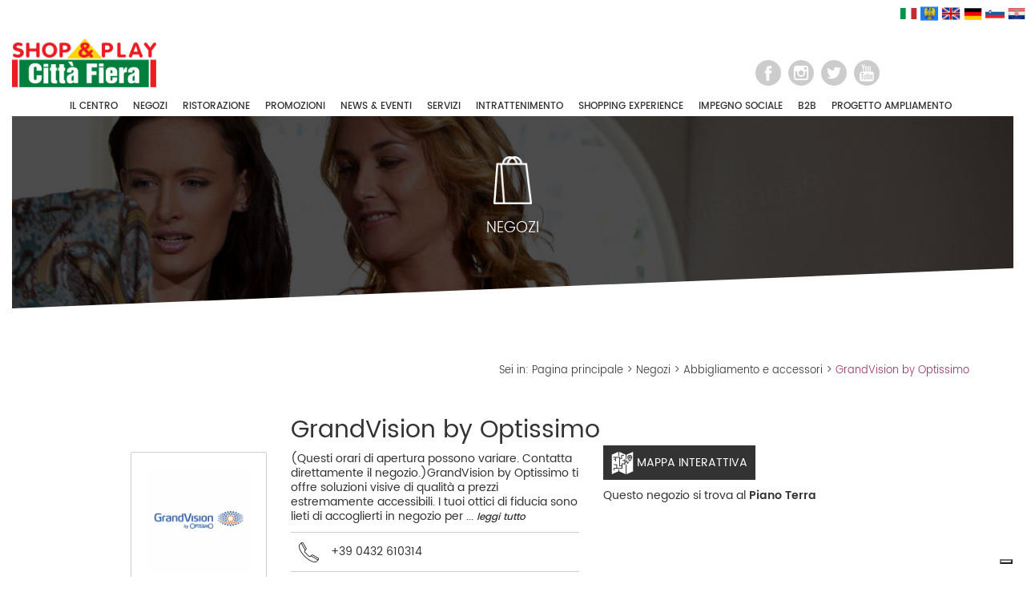

--- FILE ---
content_type: text/html; charset=UTF-8
request_url: https://www.cittafiera.it/it/shop/optissimo
body_size: 35901
content:
<!DOCTYPE html>
<html>
	<head>
	    <meta charset="UTF-8">
	    <meta name="format-detection" content="telephone=no">
	    <meta content="width=device-width, initial-scale=1, maximum-scale=1, user-scalable=no" name="viewport">
	   	<title>GrandVision by Optissimo</title>
	   	
        <meta property="og:title" content="Città Fiera" />
        <meta property="og:site_name" content="Città Fiera" />
        <meta property="og:type" content="website" />
        <meta property="og:url" content=" https://www.cittafiera.it/" />
        <meta property="og:image" content=" https://www.cittafiera.it/images/icone/Citt%C3%A0-Fiera_logo_quadrato.jpg "/>
        <meta property="og:image:alt" content="Città Fiera Official Logo" />
        <meta property="og:locale" content="it_IT" />
        <meta property="og:locale:alternate" content="en_EN" />
	    <!--link href="https://fonts.googleapis.com/css?family=Poppins:300,400,500,600,700" rel="stylesheet"-->

	    	    <script type="text/javascript" src="/tools/jquery-2.2.0.min.js"></script>

	    <link rel="icon" href="/favicon.ico" type="image/x-icon" />
		  <link rel="apple-touch-icon" sizes="128x128" href="/images/icone/cittafiera-bookmark.png">

	    	    <link rel="stylesheet" href="/css/intranet/bootstrap.min.css">
	    <link rel="stylesheet" href="/css/intranet/bootstrap-checkbox.css">
	    <script  type="text/javascript" src="/tools/bootstrap-3.3.6-dist/js/bootstrap.min.js"></script>
	    <link href="https://maxcdn.bootstrapcdn.com/font-awesome/4.3.0/css/font-awesome.min.css" rel="stylesheet" type="text/css" />

	    <script src="/tools/bootstrap-validation-0.6/dist/js/formValidation.min.js"></script>
	    <script src="/tools/bootstrap-validation-0.6/dist/js/framework/bootstrap.min.js"></script>
	    <script src="/tools/bootstrap-validation-0.6/dist/js/language/it_IT.js"></script>

	    <script src="/tools/bootstrap-select/js/bootstrap-select.min.js"></script>
	    <link href="/tools/bootstrap-select/css/bootstrap-select.min.css" rel="stylesheet" type="text/css" />

	    	    <script src="/tools/sweetalert/sweetalert.min.js"></script>
	    <link href="/tools/sweetalert/sweetalert.css" rel="stylesheet" type="text/css" />

	    	    <link href="/tools/owl.carousel.2/assets/owl.carousel.css" rel="stylesheet" type="text/css" />
	    <link href="/tools/owl.carousel.2/assets/owl.theme.default.min.css" rel="stylesheet" type="text/css" />
	    <script src="/tools/owl.carousel.2/owl.carousel.min.js"></script>

	    <script src="/tools/parallax.min.js"></script>

	    <script>
			$(function () {
			  var nua = navigator.userAgent
			  var isAndroid = (nua.indexOf('Mozilla/5.0') > -1 && nua.indexOf('Android ') > -1 && nua.indexOf('AppleWebKit') > -1 && nua.indexOf('Chrome') === -1)
			  if (isAndroid) {
			    $('select.form-control').removeClass('form-control').css('width', '100%')
			  }
			});
		</script>

		<script type="text/javascript">var _iub = _iub || {}; _iub.cons_instructions = _iub.cons_instructions || []; _iub.cons_instructions.push(["init", {api_key: "2DbjegAWRMJUbulrUKLTLeNr7jK5cMhy"}]);</script><script type="text/javascript" src="https://cdn.iubenda.com/cons/iubenda_cons.js" async></script>

	    <script src="/tools/wi.js"></script>
	    <link href="/css/style.css" rel="stylesheet" type="text/css" />
	    <link href="/css/mobile.css" rel="stylesheet" type="text/css" />

	    
	    	<link href="/tools/lightGallery/dist/css/lightgallery.min.css" rel="stylesheet" />
	
<!-- Google tag (gtag.js) -->
<script async src="https://www.googletagmanager.com/gtag/js?id=G-PDCGJTB5V3"></script>
<script>
  window.dataLayer = window.dataLayer || [];
  function gtag(){dataLayer.push(arguments);}
  gtag('js', new Date());

  gtag('config', 'G-PDCGJTB5V3');
</script>

	</head>
    <body>

    	<header style="margin-top: 30px;">

		  <div style="float: right; position: relative; z-index: 100 !important; margin-top: -25px">
        
				<ul>
          <a href="\it">
            <img src="/images/icone/flag_it.png" alt="Italiano" height="22" width="22"/>
          </a>
          <a href="\fu">
            <img src="/images/icone/flag_fu.png" alt="Friulano" height="22" width="22"/>
          </a>
          <a href="\en">
            <img src="/images/icone/flag_en.png" alt="Inglese" height="24" width="24"/>
          </a>
          <a href="\de">
            <img src="/images/icone/flag_de.png" alt="Tedesco" height="23" width="23"/>
          </a>
          <a href="\sk">
            <img src="/images/icone/flag_sk.png" alt="Sloveno" height="24" width="24"/>
          </a>
          <a href="\hr">
            <img src="/images/icone/flag_hr.png" alt="Croato" height="22" width="22"/>
          </a>
			  </ul>
      </div>

    		<nav class="navbar">
			    <div class="container-fluid">
			        <div class="navbar-header">
								<button type="button" class="navbar-toggle collapsed" data-toggle="collapse" data-target="#menuHead" id="menuHeadBtn" aria-expanded="false">
								<span class="sr-only">Toggle navigation</span>
								<span class="icon-bar"></span>
								<span class="icon-bar"></span>
								<span class="icon-bar"></span>
					    </button>
								<a class="navbar-brand " href="/it/">
									<img src="/images/icone/logo-cittafiera.jpg" alt="città fiera" />
								</a>
		        	</div>
		        	<div class="collapse navbar-collapse" id="menuHead">
		        		<div class="">
	      					<ul class="nav navbar-nav">
	      						<li class="dropdown">
											<a href="#" class="dropdown-toggle" data-toggle="dropdown" role="button" aria-haspopup="true" aria-expanded="false">IL CENTRO</a>
											<ul class="dropdown-menu">
												
																									
																									
																									
																									
																									
																									
																									
																									
																									
																											<li >
															<a href="/it/pagina/citta-fiera-un-centro-in-continuo-movimento-">Il centro Città Fiera</a>
														</li>
																									
																									
																									
																									
																											<li >
															<a href="/it/pagina/info-e-orari">Info e orari</a>
														</li>
																									
																									
																									
																									
																											<li >
															<a href="/it/pagina/parcheggio">Parcheggio</a>
														</li>
																									
																									
																									
																									
																									
																									
																									
																											<li >
															<a href="/it/pagina/come-raggiungerci">Come raggiungerci</a>
														</li>
																									
												<li >
													<a href="/it/map">Mappa interattiva</a>
												</li>

												<li >
														<a href="/it/list/companies">Zona uffici</a>
												</li>
																									<li >
														<a href="/it/press"> Rassegna stampa</a>
												  </li>
																								<li>
													<a href="https://lavoraconnoi.cittafiera.it/">Lavora con noi</a>
												</li>
											</ul>
	      						</li>

	      						<li >
	      							<a href="/it/list/shops">NEGOZI</a>
	      						</li>
	      						<li >
	      							<a href="/it/list/restaurants">RISTORAZIONE</a>
	      						</li>
	      																	<li >
	      								<a href="/it/list/promo">PROMOZIONI</a>
	      							</li>
											      																	<li >
	      								<a href="/it/lista/news">NEWS &amp; EVENTI</a>
	      							</li>
											      						<li class="dropdown">
											<a href="#" class="dropdown-toggle" data-toggle="dropdown" role="button" aria-haspopup="true" aria-expanded="false">SERVIZI</a>
											<ul class="dropdown-menu">
																																							<li >
															<a href="/it/pagina/servizi">Servizi offerti</a>
														</li>
																																																																																																																																																																																																										<li >
															<a href="/it/pagina/gift-card-citta-fiera">Gift card Città Fiera</a>
														</li>
																																																																																																																																									<li >
													<a href="/it/list/shops?q=cat_14">Servizi negozi</a>
											</li>
											</ul>
	      						</li>
	      						<li class="dropdown">
											<a href="#" class="dropdown-toggle" data-toggle="dropdown" role="button" aria-haspopup="true" aria-expanded="false">INTRATTENIMENTO</a>
											<ul class="dropdown-menu">
																								<li >
													<a href="/it/list/shops?q=cat_8">Intrattenimento e tempo libero</a>
												</li>
											</ul>
	      						</li>
	      						<li class="dropdown">
											<a href="#" class="dropdown-toggle" data-toggle="dropdown" role="button" aria-haspopup="true" aria-expanded="false">SHOPPING EXPERIENCE</a>
											<ul class="dropdown-menu">
												<li >
													<a href="/it/list/magazine">Magazine</a>
												</li>
																									<li >
														<a href="/it/list/mood">Mood e trend d&#039;acquisto</a>
													</li>
																							</ul>
	      						</li>
	      						<li class="dropdown">
	      							<a href="#" class="dropdown-toggle" data-toggle="dropdown" role="button" aria-haspopup="true" aria-expanded="false">IMPEGNO SOCIALE</a>
	          						<ul class="dropdown-menu">
                                                                                                                                                                                                                                                      <li >
                                <a href="/it/sezione/citta-fiera-premia-lo-sport">Città Fiera premia lo sport</a>
                              </li>
                                                                                                                <li >
                                <a href="/it/sezione/citta-fiera-premia-la-tua-classe">Città Fiera premia la tua classe</a>
                              </li>
                                                                                                                <li >
                                <a href="/it/sezione/nonno-natale">Nonno Natale</a>
                              </li>
                                                                                                                                                                                                                                                                                                                                                                                              <li >
                                <a href="/it/sezione/partners">Partners</a>
                              </li>
                                                                                                                                                                                                                                                                                                                                                                                              <li >
                                <a href="/it/sezione/mercatino-internazionale-della-bonta-a-scuola-di-impresa-etica">Mercatino Internazionale della Bontà</a>
                              </li>
                                                                                                                                                                                                                                                                                                                                                                                                                                                    <li >
                                <a href="/it/sezione/presepi-citta-fiera">Presepi Città Fiera</a>
                              </li>
                                                                                                                                                                                                                                                                                  <li >
                                <a href="/it/sezione/il-citta-fiera-dona-un-auto">Il Città Fiera dona un&#039;auto</a>
                              </li>
                                                                                                                <li >
                                <a href="/it/sezione/te-lo-faccio-io-il-caffe-">Te lo faccio io il caffè!</a>
                              </li>
                                                                                                                <li >
                                <a href="/it/sezione/cose-usate-da-matti-">Cose (usate) da matti!</a>
                              </li>
                                                                                                                <li >
                                <a href="/it/sezione/il-festival-della-pace">Il Festival della Pace</a>
                              </li>
                                                                                                                <li >
                                <a href="/it/sezione/-un-valore-perduto-il-rispetto-">&quot;Un valore perduto: il rispetto&quot;</a>
                              </li>
                                                                                                                <li >
                                <a href="/it/sezione/green-spot-festival">Green Spot Festival</a>
                              </li>
                                                                                                                <li >
                                <a href="/it/sezione/greenfactor">Greenfactor</a>
                              </li>
                                                                              </ul>
	      						</li>
	      								      						<li class="dropdown">
		      							<a href="#" class="dropdown-toggle" data-toggle="dropdown" role="button" aria-haspopup="true" aria-expanded="false">B2B</a>
		          						<ul class="dropdown-menu sx">
			          								            							                            		            							                            		            							                            		            							                                <li >
		            								  <a href="/it/pagina/negozi-in-affitto">Negozi in affitto</a>
	            								  </li>
		            						                              		            							                                <li >
		            								  <a href="/it/pagina/spazi-pubblicitari-temporanei">Spazi Pubblicitari / Temporanei</a>
	            								  </li>
		            						                              		            							                                <li >
		            								  <a href="/it/pagina/ufficity-business-center">UffiCity Business Center</a>
	            								  </li>
		            						                              		            							                            		            							                            		            							                            		            							                            		            							                            		            							                            		            							                            		            							                            		            							                            		            							                            		            							                            		            							                            	            						</ul>
		      						</li>
	      							      						<li>
	      							<a href="http://www.cittafierabusiness.it/index.php/it/" target="_blank">PROGETTO AMPLIAMENTO</a>
	      						</li>
	      					</ul>
	      				</div>
	      				<div class="navbar-right">
	      					<!--div class="lang">
	      						<a href="#" class="active">IT</a> | <a href="#">EN</a>
	      					</div-->
	      					<div class="socialHead">
	      						<a href="https://www.facebook.com/Citta.Fiera/" target="_blank">
	      							<img src="/images/social/facebook.png" alt="facebook" />
	      						</a>
	      						<a href="https://www.instagram.com/cittafiera/" target="_blank">
	      							<img src="/images/social/instagram.png" alt="instagram" />
	      						</a>
	      						<a href="https://twitter.com/cittafiera" target="_blank">
	      							<img src="/images/social/twitter.png" alt="twitter" />
	      						</a>
	      						<a href="https://www.youtube.com/user/TheCittaFiera" target="_blank">
	      							<img src="/images/social/youtube.png" alt="youtube" />
	      						</a>
	      					</div>
	      				</div>
      				</div>
					</div>
				</nav>
    	</header>

    	<div id="mainSite">
				
	<div class="topImageParallax shop hidden-xs">
		<div>
			<img src="/images/testate/icon-negozi.png" />
			<h1>negozi</h1>
		</div>
	</div>
	
	<div class="shopMainPage">
		<div class="container">			
			<div class="breadPage">
				Sei in: <a href="/it/">Pagina principale</a> > <a href="/it/list/shops">Negozi</a> > <a href="/it/list/shops?q=cat_4">Abbigliamento e accessori</a> > <span>GrandVision by Optissimo</span>
			</div>
			<div class="row">
				<div class="col-sm-offset-3 col-sm-7 col-xs-12">
					<h2>GrandVision by Optissimo</h2>
				</div>
			</div>
			
			<div class="row">
				<div class="col-sm-3 col-xs-12">
					
					<div class="shopLogoBox">
						<div>
							<div>
								<img src="/data_files/loghi/Cover_Gv by Optissimo-sito.png" alt="GrandVision by Optissimo" class="img-responsive" />
							</div>
						</div>
					</div>
					
									</div>
				
				<div class="col-sm-4 col-xs-12">
					<div class="infoShopDetails">
													<div class="descrShop">
																	<div>
										<div class="lessTxt">
											(Questi orari di apertura possono variare. Contatta direttamente il negozio.)GrandVision by Optissimo ti offre soluzioni visive di qualità a prezzi estremamente accessibili. I tuoi ottici di fiducia sono lieti di accoglierti in negozio per ...
											<em>leggi tutto</em>
										</div>
										<div class="allTxt" style="display: none">
											<div><p>(Questi orari di apertura possono variare. Contatta direttamente il negozio.)</p><p>GrandVision by Optissimo ti offre soluzioni visive di qualità a prezzi estremamente accessibili. I tuoi ottici di fiducia sono lieti di accoglierti in negozio per dedicarti assistenza nella scelta di occhiali da vista e da sole, lenti a contatto e accessori. <a href="https://www.grandvision.it/store-locator" target="_blank" data-mce-href="https://www.grandvision.it/store-locator">Prenota sul nostro sito un appuntamento per un controllo della vista e gli altri nostri servizi gratuiti</a>.<br></p><p>SEGUICI SU:<br><a href="https://www.facebook.com/GrandVisionItaly/?fref=ts " target="_blank" data-mce-href="https://www.facebook.com/GrandVisionItaly/?fref=ts">Facebook</a><br><a href="https://www.instagram.com/grandvisionitaly/ " target="_blank" data-mce-href="https://www.instagram.com/grandvisionitaly/">Instagram</a><br><a href="https://www.linkedin.com/company/15092053/" target="_blank" data-mce-href="https://www.linkedin.com/company/15092053/">Linkedin</a><br><a href="https://www.youtube.com/channel/UCo9GkZl0jWFkJ4d-yYWJ94A" target="_blank" data-mce-href="https://www.youtube.com/channel/UCo9GkZl0jWFkJ4d-yYWJ94A">Youtube</a><br data-mce-bogus="1"></p></div>
										</div>
									</div>
															</div>
																			<div class="iconShop call">
																	+39 0432 610314
															</div>
												
													<div class="iconShop hour">
								<div>
									<div>
										<b>Lun-Dom</b>
									</div>
									<div>9:30 - 20:00</div>
								</div>
							</div>
												
													<div class="iconShop website">
								<b>
									<a href="http://www.grandvision.it" target="_blank">sito web ></a>
								</b>
							</div>
												
												
													<div class="categoryShop">
								<b>Categoria:</b> Abbigliamento e accessori
																	<div>
																			</div>
															</div>
																	</div>
				</div>
				<div class="col-sm-5 col-xs-12">
					
										
					
						<div>
							<a href="/it/map?floor=1&name=GrandVision%20by%20Optissimo" class="map-button">
								<img src="/images/icone/map_black.png" alt="icona" />&nbsp;Mappa interattiva
							</a>
							<br /><br />
						</div>

													Questo negozio si trova al <b>Piano Terra</b> </a>
															</div>
			</div>
		</div>
		
					<div class="promoListShop">
				<div class="container">
					<h2>Promozioni</h2>
					<div class="row">
													<div class="col-sm-4 col-xs-12">
																	<div class="promoBox" onclick="location.href = '/it/promo/sconti-d-inverno-grand-vision'" style="cursor: pointer; margin-bottom: 30px">
																					<img src="/data_files/promo/Ridimensionamento per Promozioni e News(9).jpg" class="img-responsive" alt="Sconti d&#039;inverno!" />
																				<div class="promoInfo">
		 									<div>Da GrandVision occasioni imperdibili sugli occhiali da sole.Offerta valida fino all&#039;1/2/20...</div>
		 											 										<div class="promoDate">Fino al 01 febbraio</div>
																					</div>
									</div>
																								</div>
													<div class="col-sm-4 col-xs-12">
																	<div class="promoBox" onclick="location.href = '/it/promo/sconti-d-inverno-lenti-progressive-grand-vision'" style="cursor: pointer; margin-bottom: 30px">
																					<img src="/data_files/promo/Ridimensionamento per Promozioni e News(10).jpg" class="img-responsive" alt="Sconti d&#039;inverno" />
																				<div class="promoInfo">
		 									<div>Da GrandVision subito fino al -50% di sconto sul secondo paio di occhiali da vista.Offerta...</div>
		 											 										<div class="promoDate">Fino al 01 febbraio</div>
																					</div>
									</div>
																								</div>
											</div>
				</div>
			</div>
				
	</div>
	
    	</div>
        <footer>
        	<div class="infoFiera">
        		<div class="container">
        				        			<h3>Centro Commerciale Città Fiera - Via A.Bardelli, 4 - 33035 Torreano di Martignacco (UD)</h3>
	        			<div class="row">
	        				<div class="col-sm-3 col-xs-12">
			        			<div class="infoIconBox orologio">
			        				<div>
				        				<b>Lun-Dom</b> 9:30 - 20:00
			        				</div>
			        			</div>
	        				</div>
	        				<div class="col-sm-3 col-xs-12">
			        			<div class="infoIconBox auto">
			        				<div>
				        				<b>In auto segui</b>
			        				</div>
			        				<div>DIREZIONE &quot;STADIO&quot;</div>
			        				<div>FIERA DI UDINE</div>
			        				<div>(Parcheggio Gratuito)</div>
			        			</div>
	        				</div>
	        				<div class="col-sm-3 col-xs-12">
			        			<div class="infoIconBox bus">
			        				<div>
				        				<b>In autobus da Udine prendi</b>
			        				</div>
			        				<div>LINEA URBANA N°9</div>
			        			</div>
	        				</div>
	        				<div class="col-sm-3 col-xs-12">
			        			<div class="infoIconBox phone">
			        				<div>
				        				<b>Tel.</b> +39 0432 544568
			        				</div>
			        				<div>
				        				<b>Fax</b> +39 0432 544564
			        				</div>
			        			</div>
	        				</div>
	        			</div>
	        		
        			<div class="actionBoxFooter">
        				<div class="row">
        					<div class="col-md-4 col-sm-4 col-xs-12">
        						<h4>ISCRIVITI ALLA NEWSLETTER</h4>
        						<form class="newsletterForm" action="/it/api/send/newsletter">
        							<div class="form-group">
        								<div class="inputWi">
	        								<input type="email" class="form-control" name="email" autocomplete="off" required />
        									<span>Inserisci la tua email</span>
        								</div>
        							</div>
        							<div class="form-group">
	        							<div class="checkbox">
	        								<input type="checkbox" id="letterPri" name="privacyNewsletter" autocomplete="off" required />
	        								<label for="letterPri"><span>Accetto l&#039;informativa sulla privacy [<a href="/it/pagina/privacy-policy-it" target="_blank">leggi</a>]</span></label>
	        							</div>
        							</div>
        							<input type="submit" value="invia" />
        						</form>
        					</div>
        					<div class="col-md-offset-2 col-md-3 col-sm-4 col-xs-12">
        						<h5>Vuoi lavorare con noi?</h5>
        						<div class="infoIconBox lentePersone">
			        				<button onclick="location.href = 'https://lavoraconnoi.cittafiera.it/'" >clicca qui</button>
			        			</div>
        					</div>
        					<div class="col-md-3 col-sm-4 col-xs-12">
        						<h5>Vuoi ricevere maggiori informazioni?</h5>
        						<div class="infoIconBox info">
			        				<button data-target="#modalInfo" data-toggle="modal">contattaci</button>
			        			</div>
        					</div>
        				</div>
        			</div>
        		</div>
        	</div>

        	<div class="infoFooter">
        		<div class="container">
        			<div>
	        			&copy; 2026 TREE S.R.L. - Via A.Bardelli, 4 - 33035 Martignacco (UD) - Cod. Fis / P.IVA e Reg. Imp. di UD n. 02334810302 - R.E.A. di UD n. 252921 - Cap. Soc. &euro; 10.000,00 i.v. - PEC: tree@legalmail.it
        			</div>
        			<div>
        				Società soggetta ad attività di direzione e coordinamneto da parte di B. Holding S.r.l (ex art. 2497 bis del Cod Civ) -
        				<a href="/it/pagina/cookie-policy">Cookie</a> -
        				<a href="/it/pagina/privacy-policy-it">Privacy</a>
        			</div>
	        	</div>
        	</div>

        	<div class="subFooter">Upgraded by ITEFFE</a></div>

        </footer>

				<div class="modal fade modalPopupClass" id="modalInfo" tabindex="-1" role="dialog" aria-labelledby="myModalLabel">
      <div class="modal-dialog" role="document">
        <div class="modal-content">
          <div class="modal-body">
            <button type="button" class="closePopup" data-dismiss="modal" aria-label="Close">chiudi</button>
            <div>
              <form class="requestInfoForm" action="/it/api/send/request/info">
                <input name="type" value="INFO" type="hidden">
                <input name="referenceUrl" value="http://www.cittafiera.it/it/shop/optissimo" type="hidden">
                <h3>Compila il form per ricevere maggiori informazioni</h3>
                <div class="row">
                  <div class="col-sm-6 form-group">
                    <div class="inputWi">
                      <input type="text" name="name" class="form-control" required />
                      <span>Nome</span>
                    </div>
                  </div>
                  <div class="col-sm-6 form-group">
                    <div class="inputWi">
                      <input type="text" name="surname" class="form-control" required />
                      <span>Cognome</span>
                    </div>
                  </div>
                </div>
                <div class="row">
                  <div class="col-sm-6 form-group">
                    <div class="inputWi">
                      <input type="email" name="email" class="form-control" required />
                      <span>Email</span>
                    </div>
                    <div class="inputWiH">
                      <textarea name="extra_info" class="form-control"></textarea>
                    </div>
                  </div>
                  <div class="col-sm-6 form-group">
                    <div class="inputWi">
                      <input type="text" name="phone" class="form-control" required />
                      <span>Telefono</span>
                    </div>
                  </div>
                </div>
                <div class="form-group inputWi">
                  <textarea class="form-control" name="message" rows="4" required></textarea>
                  <span>Messaggio</span>
                </div>

                <div class="row">
                  <div class="col-md-7 form-group">
                    <div class="checkbox">
                  <input type="checkbox" id="infoPrivacy" name="privacyInfo" autocomplete="off" required />
                  <label for="infoPrivacy"><span>Accetto l&#039;informativa sulla privacy [<a href="/it/pagina/privacy-policy-it" target="_blank">read</a>]</span></label>
                </div>
                  </div>
                  <div class="col-md-5">
                    <input type="submit" value=invia richiesta />
                  </div>
                </div>
              </form>
            </div>
          </div>
        </div>
      </div>
		</div>

		<!-- 
		This tag handle Iubenda Content Solution Generic function to call in each form
		that require consent registration.
		-->
		<script>
			console.log("IUB REGISTER CONSENT FUNCTION")
			function iubRegisterConsent(formSelector,options={}) {
				// Take Form DOM Elemennt
				const formDOM = document.querySelector(formSelector)
				if(!formDOM) {
					console.warn("Missing DOM element! Are you sure to have provided a valid selector string?")
					return
				}

				// Take now some identification attributes
				// like name, surname, email, ...
				const { subject, preferences,legal = [] } = options
				if(!subject) {
					console.warn("Missing Subject! Check your code vor valid attributes")
					return
				}

				if(!preferences) {
					console.warn("Missing Preferences! Check your code vor valid attributes")
					return
				}

				for(const data of [subject, preferences]) {
					for(const key of Object.keys(data)) {
						const value = data[key]

						if(typeof value === 'string') {
							const exist = formDOM.querySelector('[name="' + value + '"]')

							if(!exist) {
								console.warn(`Declared attribute ${value} doesn't exist in your form`)
								return
							}
						}
					}
				}

				const legalCombined = [{identifier: 'privacy_policy' }]
				for(const value of legal) {
					legal.push({
						identifier: value
					})
				}

				return new Promise((resolve) => {
					_iub.cons
					.submit({
						writeOnLocalStorage: false, // default: false
						form: {
							selector: formDOM,
							map: {
								subject,
								preferences
							},
						},
						consent: {
							legal_notices: [
								{
									identifier: 'privacy_policy'
								},
							]
						}
					})
					.success(() => {
						console.log("IUB SUCCESS")
						resolve(true)
					})
					.error((err) => {
						console.error("IUB ERROR", err)
						resolve(false)
					})
				})
			}
		</script>


		<script>
			$(document).ready(function(){

				$('.newsletterForm').formValidation({
					 locale: 'it_IT'
				}).on('success.form.fv', async function(e) {
					e.preventDefault();

					// Handle IUBENDA
					const response = await iubRegisterConsent('.newsletterForm', {
						subject: {email: 'email'}, 
						preferences: {privacy_policy: 'privacyNewsletter'}
					})

					if(!response) {
						swal("Errore durante la registrazione del consenso", null, "warning");
						return
					}

					var formData = $('.newsletterForm').serialize();
					var _url = $('.newsletterForm').attr('action');
					$.ajax({
						type: 'POST',
						url: _url,
					dataType: "json",
						data: formData
					}).done(function( result ) {
						if(result.href){
							location.href = result.href;
						}else if(result.alreadyPresent){
							swal("Utente già presente nel sistema Newsletter", null, "warning");
						}
						});
			    });

				$('.requestInfoForm').formValidation({
					 locale: 'it_IT'
				}).on('success.form.fv', async function(e) {
					e.preventDefault();

					// Handle IUBENDA
					const response = await iubRegisterConsent('.requestInfoForm', {
						subject: {
							email: 'email', 
							first_name: 'name', 
							last_name: 'surname', 
						}, 
						preferences: {privacy_policy: 'privacyInfo'}
					})
					
					if(!response) {
						swal("Errore durante la registrazione del consenso", null, "warning");
						return
					}

					var formData = $('.requestInfoForm').serialize();
					var _url = $('.requestInfoForm').attr('action');
						$.ajax({
							type: 'POST',
							url: _url,
						dataType: "json",
							data: formData
						}).done(function( result ) {
							if(result.href){
								location.href = result.href;
							}
						});
			    });

				$('li.active').closest('.dropdown-menu').closest('li.dropdown').addClass('active');

			});
		</script>

    
							
					<script type="text/javascript">
					  var _iub = _iub || []
					    _iub.csConfiguration = {
						    lang: "it",
						    siteId: 264088,
						    cookiePolicyId: 487806,
						    reloadOnConsent: true,
						    askConsentAtCookiePolicyUpdate: true,
						    consentOnContinuedBrowsing: false,
						    floatingPreferencesButtonDisplay: true,
						    perPurposeConsent: true,
						    callback: {
						      onPreferenceExpressedOrNotNeeded: function(preference) {
						        dataLayer.push({
						          iubenda_ccpa_opted_out: _iub.cs.api.isCcpaOptedOut()
						        })
						        if (!preference) {
						          dataLayer.push({
						            event: "iubenda_preference_not_needed"
						          })
						        } else {
						          if (preference.consent === true) {
						            dataLayer.push({
						              event: "iubenda_consent_given"
						            })
						          } else if (preference.consent === false) {
						            dataLayer.push({
						              event: "iubenda_consent_rejected"
						            })
						          } else if (preference.purposes) {
						            for (var purposeId in preference.purposes) {
						              if (preference.purposes[purposeId]) {
						                dataLayer.push({
						                  event: "iubenda_consent_given_purpose_" + purposeId
						                })
						              }
						            }
						          }
						        }
						      }
						    },
						    banner: {
						      acceptButtonDisplay: true,
						      customizeButtonDisplay: true,
						      rejectButtonDisplay: true,
						      position: "float-bottom-right"
						    }
					    }
					</script>
								<script type="text/javascript" src="//cdn.iubenda.com/cs/iubenda_cs.js" charset="UTF-8" async></script>

					
			<script src="/tools/lightGallery/dist/js/lightgallery.min.js"></script>
	
			
	<script>
		$(document).ready(function(){
			$('#shopGallery').lightGallery({
				download: false
			}); 
			$('.previewGallery > img').bind('click', function(){
				$('#shopGallery a:first').click();
			});
			
			$('.descrShop em').bind('click', function(){
				$('.lessTxt').hide();
				$('.allTxt').slideDown();
			});
			
						
		});
	</script>
    <script type="text/javascript">var _iub = _iub || {}; _iub.cons_instructions = _iub.cons_instructions || []; _iub.cons_instructions.push(["init", {api_key: "2DbjegAWRMJUbulrUKLTLeNr7jK5cMhy"}]);</script><script type="text/javascript" src="https://cdn.iubenda.com/cons/iubenda_cons.js" async></script>
    </body>
</html>


--- FILE ---
content_type: text/css
request_url: https://www.cittafiera.it/css/style.css
body_size: 31053
content:
/* aspect ratios to try:
 * 56.25% = 16:9
 * 75% = 4:3
 * 66.66% = 3:2
 * 62.5% = 8:5
 */

@font-face {
    font-family: 'Poppins';
    src: url('/css/fonts/poppins/Poppins-Regular.woff2') format('woff2'),
         url('/css/fonts/poppins/Poppins-Regular.woff') format('woff'),
         url('/css/fonts/poppins/Poppins-Regular.ttf') format('truetype');
}
@font-face {
    font-family: 'PoppinsMedium';
    src: url('/css/fonts/poppins/Poppins-Medium.woff2') format('woff2'),
         url('/css/fonts/poppins/Poppins-Medium.woff') format('woff'),
         url('/css/fonts/poppins/Poppins-Medium.ttf') format('truetype');
}
@font-face {
    font-family: 'PoppinsSemiBold';
    src: url('/css/fonts/poppins/Poppins-SemiBold.woff2') format('woff2'),
         url('/css/fonts/poppins/Poppins-SemiBold.woff') format('woff'),
         url('/css/fonts/poppins/Poppins-SemiBold.ttf') format('truetype');
}
@font-face {
    font-family: 'PoppinsBold';
    src: url('/css/fonts/poppins/Poppins-Bold.woff2') format('woff2'),
         url('/css/fonts/poppins/Poppins-Bold.woff') format('woff'),
         url('/css/fonts/poppins/Poppins-Bold.ttf') format('truetype');
}
@font-face {
    font-family: 'PoppinsLight';
    src: url('/css/fonts/poppins/Poppins-Light.woff2') format('woff2'),
         url('/css/fonts/poppins/Poppins-Light.woff') format('woff'),
         url('/css/fonts/poppins/Poppins-Light.ttf') format('truetype');
}
.has-success .checkbox, .has-success .checkbox-inline, .has-success .control-label, .has-success .help-block,
.has-success .radio, .has-success .radio-inline, .has-success.checkbox label,
.has-success.checkbox-inline label, .has-success.radio label, .has-success.radio-inline label{ color: inherit}


body{
	font-family: 'Poppins', sans-serif;
	font-weight: 300;
	line-height: 1.3;
	overflow-x: hidden;
	-moz-font-feature-settings: "liga", "kern";
	text-rendering: optimizelegibility;
	font-feature-settings: "liga" off;
	-webkit-font-feature-settings: "liga" off;
	-moz-font-feature-settings: "liga" off;
}
a, button, .bootstrap-select .dropdown-toggle:focus{ outline: none !important}
b, strong{ font-weight: normal; font-family: 'PoppinsSemiBold' }
.checkbox label{ font-size: 12px }
.checkbox label a{ color: #ccc }
.modal-backdrop.in{ opacity: 0.8 }

.inputWi{ position: relative }
.inputWi input,
.inputWi textarea{
	font-size: 14px;
	height: 45px;
	padding: 17px 0 0 7px;
	box-shadow: none !important;
	border-color: #ccc !important;
}
.inputWi textarea{ height: auto }
.inputWi span{
	position: absolute;
	pointer-events: none;
	left: 10px;
	color: #ccc;
	top: 14px;
	transition: 0.2s ease all;
}
.inputWi span.active{
	top: 4px;
	bottom: 10px;
	font-size: 10px;
	opacity: 1;
	color: #515151;
	left: 7px;
}

.inputWiH {
	display: none;
}

#mainSite{ padding: 0 15px }

.navbar{
	border-radius: 0;
	margin-bottom: 0;
	border: 0;
	min-height: 115px;
}
.navbar-nav{
	float: none;
	text-align: center;
	margin-top: 90px;
	width: 100%;
	position: absolute;
	left: 0;
}
.lang, .socialHead{ display: inline-block; }
.lang a, .socialHead a{ color: #333; text-decoration: none  }
.socialHead a{ margin-left: 5px }
.socialHead{ margin-top: 45px }
.socialHead img{ width: 32px }
.navbar-nav > li{
	display: inline-block;
	float: none;
	margin-right: 5px;
}
.navbar-nav .dropdown-menu{ font-size: 13px }
.navbar-nav .dropdown-menu > li > a{ padding: 2px 12px }
.navbar-nav > li > a{
	color: #333;
	padding: 5px;
	font-size: 12px;
	line-height: 15px;
	font-family: 'PoppinsMedium';
}
.navbar-nav > li > a:hover, .nav .open > a, .nav .open > a:focus, .nav .open > a:hover,
.navbar-nav > li.active > a{
	background-color: #ebebeb;
	color: #666;
}
.dropdown-menu > .active > a, .dropdown-menu > .active > a:focus, .dropdown-menu > .active > a:hover{
	background-color: #fff;
	font-family: 'PoppinsBold';
	color: #333;
}
.navbar-brand > img{ width: 180px }
.navbar-brand.pag_interne > img{ width: 150px; margin-top: 20px }
.navbar-brand{
	padding: 18px 15px 0
}
.viewTable{ display: table; width: 100% }
.viewTable > div{ display: table-cell; width: 100%; height: 100% }
.owlCntMain{ position: relative; margin-bottom: 135px }
#owlHome .viewTable{
	height: 600px;
	color: #fff;
	text-align: center;
	background-repeat: no-repeat;
	background-size: cover;
	background-position: center;
	font-size: 26px;
	font-family: 'PoppinsLight';
}
#owlHome h2{
	font-family: 'PoppinsBold';
	font-size: 36px;
}
#owlHome .viewTable > div{
	background-color: rgba(0,0,0,0.5);
	vertical-align: middle;
}
#owlHome .owl-controls{ margin-top: 0 }
.owl-carousel .owl-item img.piramide{ width: auto;display: inline-block }
#owlHome .owl-dots{
	position:  absolute;
	right: 20px;
	z-index: 1000;
	bottom: 15%;
}
#owlHome .owl-dots .owl-dot{
	display: block;
	text-align: right;
}
#owlHome .owl-dots .owl-dot span{
	border-radius: 3px;
	width: 30px;
	height: 4px;
	margin-bottom: 10px;
	transition: width 0.2s;
	float: right;
}
#owlHome .owl-dots .owl-dot.active span{
	width: 40px;
	background-color: #CD2122;
}

#menuBarOwl{
	position: absolute;
	bottom: -95px;
	/*background-image: url('/images/icone/fascia-rossa.png');
	background-repeat: no-repeat;
	background-position: bottom;
	background-size: cover;*/
	background-color: #EC1B24;
	height: 100px;
	width: 100%;
	text-align: center;
	z-index: 100;
}
#menuBarOwl:before{
	position: absolute;
    content: '';
    background-color: #EC1B24;
    top: -1px;
    left: 0;
    width: 100%;
    height: 60px;
    display: block;
    -webkit-transform: skewY(-0.8deg);
    -ms-transform: skewY(-0.8deg);
    transform: skewY(-0.8deg);
    transform-origin: left top;
    z-index: -1;
}
#menuBarOwl > a{
	display: inline-block;
	color: #fff;
	text-decoration: none;
	margin-top: -10px;
}
#menuBarOwl > a:not(:last-child){ margin-right: 50px }
#menuBarOwl > a h4{
	font-size: 13px;
	text-transform: uppercase;
	font-family: 'PoppinsLight';
	margin-top: 1px;
}

.infoFiera{
	background-color: #333;
	color: #fff;
	padding: 40px 0;
}
.infoFiera h3{
	text-align: center;
	border-bottom: 1px solid #515151;
	font-size: 20px;
	margin: 0 0 30px;
	padding-bottom: 10px;
	font-family: 'PoppinsLight';
}
.infoIconBox{
	padding-left: 55px;
	background-repeat: no-repeat;
	background-position: top left;
	background-size: 40px;
	font-family: 'PoppinsLight';
}
.infoIconBox.orologio{ background-image: url('/images/icone/orario-footer.png') }
.infoIconBox.auto{ background-image: url('/images/icone/auto-footer.png') }
.infoIconBox.bus{ background-image: url('/images/icone/bus-footer.png') }
.infoIconBox.phone{ background-image: url('/images/icone/phone-footer.png') }
.infoIconBox.lentePersone{ background-image: url('/images/icone/lavoro-footer.png') }
.infoIconBox.info{ background-image: url('/images/icone/ico_info_footer.png'); background-size: 34px }

.infoIconBox button{
	background-color: transparent;
	border: 2px solid #fff;
	border-radius: 0;
	padding: 7px 50px;
	text-transform: uppercase;
}
.actionBoxFooter{
	border-top: 1px solid #515151;
	margin-top: 10px;
	padding-top: 15px;
}
.actionBoxFooter h4{
	margin-top: 0;
	font-size: 14px;
	padding-left: 5px;
}
.actionBoxFooter h5{
	font-size: 14px;
	margin-top: 0;
	font-weight: 400;
}
.newsletterForm{ position: relative }
.newsletterForm input[type="submit"]{
	background-color: #333;
	color: #fff;
	border-radius: 4px;
	position: absolute;
	right: 5px;
	top: 8px;
	border: 0;
	padding: 5px 15px;
	text-transform: uppercase;
}
.infoFooter{
	background-color: #000;
	text-align: center;
	padding: 10px;
	color: #515151;
	font-size: 12px;
}
.infoFooter a{ color: #515151 }
.subFooter, .subFooter a{
	text-align: center;
	margin: 5px;
	color: #ccc;
	font-size: 12px;
}
footer{ margin: 0 15px }
.bannersMiddleCnt{ margin: 40px 0 }
.bannersBoxCnt{ margin-bottom: 20px; overflow-x: hidden }
.bannersBoxCnt:after{
	clear: both;
	content: '';
	display: table;
}
.bannersBoxCnt > a{
	float: left;
	display: block;
	width: 25%;
}

.bannersBoxItem{
	background-repeat: no-repeat;    
	background-size: cover;
	background-position: center;
	padding-bottom: 100%;
	position: relative;
}
.bannersBoxItem > div{
	position: absolute;
	top: 0;
	width: 100%;
	height: 100%;
	background-color: rgba(0,0,0,0.5);
	color: #fff;
	text-align: center;
	transition: all 0.3s ease-in;
	opacity: 1;
	left: 0;
}
.bannersBoxItem:hover > div{
	left: 50%;
	top: 50%;
	opacity: 0;
	width: 0;
	height: 0;
}
.bannersBoxItem h3{
	text-transform: uppercase;
	font-size: 18px;
	font-family: 'PoppinsLight';
	margin-top: 0;
	position: relative;
	top: 40%;
}
.bannersBoxItem h3 img{ width: 50px; margin: 0 auto 10px }
.greyBgHome{
	background-color: #f2f2f2;
	padding: 60px 0;
	margin-bottom: 20px;
}
.newsHomeCnt{ margin-bottom: 40px }
.newsHomeCnt h3, .promoHomeCnt h3{
	text-align: center;
	margin: 0 0 20px;
	font-size: 28px;
	color: #1f232b;
}
.newsHomeCnt h3 a, .promoHomeCnt h3 a{ color: #333 }
.newsInfo{
	background-color: #fff;
	padding: 15px;
	min-height: 120px
}
.newsInfo p{ margin-bottom: 0 }
.newsInfo h4{
	margin-top: 0;
	font-size: 12px;
	font-family: 'Poppins';
}

#owlNews .item, .listItemNews{
	-webkit-box-shadow: 1px 1px 1px 1px rgba(230,230,230,1);
	-moz-box-shadow:1px 1px 1px 1px rgba(230,230,230,1);
	box-shadow: 1px 1px 1px 1px rgba(230,230,230,1);
	margin-bottom: 10px;
	cursor: pointer;
}
.listItemNews{ cursor: pointer; }
#owlNews .owl-item img{ transform-style: initial }
.owl-carousel .tagPromo img, .tagPromo img{ width: 25px; display: inline-block }

#listaNewsPage .listItemNews{ margin-bottom: 30px; height: 480px; overflow: hidden }

.couponBtn{
	border: 0;
	background-color: #333;
	color: #fff;
	padding: 8px 40px 5px 8px;
	font-size: 13px;
	font-family: 'PoppinsMedium';
	text-transform: uppercase;
	position: absolute;
	right: 20px;
	bottom: 15px;
	background-image: url('/images/icone/ico_coupon.png');
	background-repeat: no-repeat;
	background-position: right center;
}

.promoBox{ position: relative }
.promoInfo{
	background-color: rgba(0,0,0,0.8);
	font-family: 'PoppinsLight';
	color: #fff;
	position: absolute;
	bottom: 0;
	padding: 15px;
	height: 120px;
	opacity: 0;
	transition: all 0.3s ease-out;
	width: 100%;
}
.promoBox:hover .promoInfo{ opacity: 1 }
.tagPromo{
	padding: 5px 0;
	font-size: 13px;
}
.tagPromo a{ color: #333 }
.promoDate{
	position: absolute;
	bottom: 10px;
}
#owlPromo .owl-nav > div{
	position: absolute;
	top: 37%;
	background-repeat: no-repeat;
	background-color: transparent;
	background-size: 57px;
	height: 115px;
	width: 57px;
	border-radius: 0;
	margin: 0;
}
#owlPromo .owl-nav .owl-prev{
	left: 0;
	background-image: url('/images/icone/arrow_sx_off.png');
}
#owlPromo .owl-nav .owl-next{
	right: 0;
	background-image: url('/images/icone/arrow_dx_off.png');
}
.parcheggioBg{
	background-image: url('/images/icone/sf-bannerNumeri.jpg');
	background-repeat: no-repeat;
	background-size: cover;
	background-position: center;
	text-align: center;
	height: 250px;
	text-transform: uppercase;
	color: #fff;
	font-size: 15px;
	margin-bottom: 20px;
}
.parcheggioBg h4{
	font-size: 70px;
	font-family: 'PoppinsBold';
	margin-bottom: 10px;
	line-height: 75%;
}
.parcheggioBg .viewTable{ height: 250px }
.parcheggioBg .viewTable > div{ vertical-align: middle; width: 20% }

#owlLoghi{ margin: 30px 0}
#owlLoghi .owl-item{ height: 140px; position: relative; }
#owlLoghi .owl-item img{
	position: absolute;
	left: 0;
	right: 0;
	top: 50%;
	transform: translate(0,-50%); // IE9
	transform: translate3d(0,-50%,0); // Modern Browsers - better performance
	margin: 0 auto;
}
.bx-wrapper, .bx-window{ width: 100% !important }
#slider img{ max-width: 130px }

.topImageParallax{
	text-align: center;
	background-color: #333;
	background-size: cover;
	background-repeat: no-repeat;
	background-position: center;
	height: 240px;
	position: relative;
}
.topImageParallax > div{
	position: relative;
	z-index: 10;
	padding-top: 50px;
}
.topImageParallax img{ height: 60px }
.topImageParallax h1{
	font-size: 19px;
	font-family: 'PoppinsLight';
	text-transform: uppercase;
	color: #fff;
	margin-bottom: 0;
}
.topImageParallax.shop{	background-image: url('/images/testate/negozio.jpg'); }
.topImageParallax.centro{	background-image: url('/images/testate/centro.jpg'); }
.topImageParallax.generica{	background-image: url('/images/testate/centro.jpg'); }
.topImageParallax.ristorante{	background-image: url('/images/testate/ristorante.jpg'); }
.topImageParallax.promo{ background-image: url('/images/testate/promozioni.jpg'); }
.topImageParallax.educenter{ background-image: url('/images/testate/educenter.jpg'); }
.topImageParallax.intrattenimento{ background-image: url('/images/testate/intrattenimento.jpg'); }
.topImageParallax.takeaway{ background-image: url('/images/testate/takeaway.jpg'); }
.topImageParallax.lavora{ background-image: url('/images/testate/lavoraconnoi.jpg'); }
.topImageParallax.press{ background-image: url('/images/testate/press.jpg'); }
.topImageParallax.magazine{ background-image: url('/images/testate/magazine.jpg'); }
.topImageParallax.news{ background-image: url('/images/testate/newseventi.jpg'); }
.topImageParallax.servizi{ background-image: url('/images/testate/servizi.jpg'); }
.topImageParallax.impegno{ background-image: url('/images/testate/impegno.jpg'); }
.topImageParallax.outlet{ background-image: url('/images/testate/outletzone.jpg'); }
.topImageParallax.business{ background-image: url('/images/testate/business.jpg'); }

.topImageParallax:after{
	position: absolute;
	content: '';
	width: 100%;
	height: 100%;
	background-color: rgba(0,0,0,0.7);
	left: 0;
	top: 0;
}
.topImageParallax:before{
	/*position: absolute;
	content: '';
	width: 100%;
	height: 100%;
	right: 0;
	bottom: 0;
	z-index: 15;
	background-position: right bottom;
	background-image: url('/images/testate/fascia-bianca.png');
	background-repeat: no-repeat;*/
	/*position: absolute;
    content: '';
    background-color: #fff;
    top: 100%;
    left: 0;
    width: 100%;
    height: 45px;
    display: block;
    -webkit-transform: skewY(-1.35deg);
    -ms-transform: skewY(-1.35deg);
    transform: skewY(-1.35deg);
    transform-origin: left top;
    z-index: 1;*/
   	position: absolute;
    content: '';
   	width: 0;
	height: 0;
	left: 0;
	bottom: 0;
	border-style: solid;
	border-width: 0 0 4vw 99vw;
	border-color: transparent transparent #fff transparent;
	z-index: 2;
}
.filtroShopCnt, .generalTopCnt{
	text-align: center;
	margin: 20px 0 40px;
}
.filtroShopCnt h2, .generalTopCnt h2{
	font-size: 32px;
	font-family: 'PoppinsBold';
	margin-bottom: 25px;
}
.generalTopCnt h2{ margin-bottom: 0 }
.filtroShopCnt .twitter-typeahead{ display: block !important; }
#searchShop{
	border: 1px solid #ccc;
	border-radius: 20px;
	padding: 10px 40px 10px 20px;
	width: 100%;
}
.lenteIcon, .deleteIcon{
	width: 20px;
	position: absolute;
	right: 10px;
	top: 10px;
}
.listShopCnt{
	background-color: #f5f5f5;
	padding: 0 0 100px;
	border-top: 1px solid #ccc;
}
.shopBox{
	text-decoration: none !important;
	display: block;
	color: #333 !important;
	font-size: 13px;
	font-family: 'PoppinsSemiBold';
	text-align: center;
	background-color: #fff;
	margin-bottom: 30px;
	box-shadow: 1px 1px 1px 1px rgba(230, 230, 230, 1);
	width: 100%;
}
.logoBox{
	height: 270px;
	width: 100%;
	display: table;
}
.logoBox > div{
	display: table-cell;
	vertical-align: middle;
	padding: 0;
	position: relative;
	transition: all 0.4s;
}
.logoBox img{
	width: 130px;
}
.nameBox{
	text-transform: uppercase;
	border-top: 1px solid #ccc;
	padding: 10px 5px;
	position: relative;
	height: 60px;
	display: table;
	width: 100%;
}
.nameBox > div{
	display: table-cell;
	vertical-align: middle;
}
.nameBox:after{
	content: '';
	position: absolute;
	left: 80%;
	top: 38%;
	width: 100%;
	background-image: url('/images/icone/arrow_shop.png');
	background-size: 15px;
	background-repeat: no-repeat;
	width: 15px;
	height: 15px;
	transition: all 0.5s ease-out;
	opacity: 0;
}

.shopBox:hover .logoBox > div{
	padding-top: 30px;
}
.shopBox:hover .nameBox:after{
	left: 93%;
	opacity: 1;
}
.wiSelect{
	padding: 8px 5px 8px 10px;
	background-color: #fff;
	border: 1px solid #ccc;
	width: 100%;
}
#categoryTags > div{ margin-top: 30px }
#categoryTags button{
	border: 1px solid #ccc;
	border-radius: 4px;
	padding: 5px;
	min-width: 140px;
	background-color: #fff;
	font-size: 13px;
	margin-right: 5px;
}
#categoryTags button:hover, #categoryTags button.active{ background-color: #f5f5f5 }
.previewGallery{ position: relative }
.previewGallery > div{
	position: absolute;
	bottom: 10px;
	right: 10px;
	color: #fff;
	font-size: 20px;
	background-color: rgba(0,0,0,0.6);
	border-radius: 100%;
	padding: 10px;
	line-height: 0;
	cursor: pointer;
}

.shopLogoBox{ margin-bottom: 30px }
.shopLogoBox:after{
	clear: both;
	display: table;
	content: '';
}
.shopLogoBox > div{
	display: table;
	border: 1px solid #ccc;
	border-radius: 3px;
	height: 170px;
	width: 170px;
	float: right;
}
.shopLogoBox > div > div{
	display: table-cell;
	vertical-align: middle;
}
.shopLogoBox img{ width: 130px; margin: auto }
.previewGallery{
	margin: 30px 0;
}
.shopMainPage{ margin-top: 40px; margin-bottom: 100px  }
.shopMainPage h1{
	color: #333;
	font-size: 24px;
	font-family: 'PoppinsMedium';
	margin-top: 0;
}
.back{ text-align: right }
.back a{
	color: #000;
	text-decoration: none;
	font-size: 14px;
}
.descrShop{ margin-bottom: 10px }
.descrShop em{
	font-size: 12px;
	font-family: 'PoppinsMedium';
	cursor: pointer;
}
.iconShop{
	border-top: 1px solid #ccc;
	padding: 15px 5px 15px 50px;
	background-repeat: no-repeat;
	background-position: 10px 12px;
	background-size: 25px;
}
.iconShop a{
	color: #333;
	text-decoration: none;
}
.iconShop.call{ background-image: url('/images/icone/scheda_negozi_tel.png') }
.iconShop.hour{ background-image: url('/images/icone/scheda_negozi_orari.png') }
.iconShop.website{ background-image: url('/images/icone/scheda_negozi_web.png'); background-position: 10px 14px  }
.iconShop.parking{ background-image: url('/images/icone/scheda_negozi_park.png'); padding-bottom: 10px; min-height: 55px }

.iconShop.hour > div:after{
	clear: both;
	display: table;
	content: '';
}
.iconShop.hour > div > div:first-child{ float: left; width: 22%; text-align: right; margin-right: 10px }
.iconShop.hour > div > div:last-child{ float: left; width: 70%; }

.categoryShop{
	border-top: 1px solid #ccc;
	padding-top: 15px;
}
.categoryShop span{
	background-color: #ebebeb;
	padding: .08em 1.1em .08em;
    font-size: 13px;
    line-height: 1;
    text-align: center;
    white-space: nowrap;
    vertical-align: baseline;
    border-radius: .25em;
    margin-right: 10px;
}
.categoryShop > div{ margin-top: 15px }

.promoListShop{
	background-color: #f5f5f5;
	margin-top: 60px;
	padding: 40px 0 100px;
	-webkit-box-shadow: 0px -2px 2px 0px rgba(183, 183, 183, 0.6);
	-moz-box-shadow:    0px -2px 2px 0px rgba(183, 183, 183, 0.6);
	box-shadow:         0px -2px 2px 0px rgba(183, 183, 183, 0.6);
}
.promoListShop h2{
	font-size: 24px;
	font-family: 'PoppinsMedium';
	margin: 0 0 15px;
	background-image: url('/images/icone/tag-promozioni.png');
	background-repeat: no-repeat;
	background-position: left center;
	background-size: 43px;
	padding: 10px 50px;
}
#takeawayPage > div{ background-color: #fff }
#takeawayPage h1{
	font-size: 21px;
	font-family: 'PoppinsMedium';
}
.txtTakeaway{
	font-size: 14px;
	font-family: 'PoppinsLight';
	margin-bottom: 40px;
	line-height: 1.5;
}
.takeawayCnt{ padding-right: 30px }
.sacchettoRotelle{
	position: absolute;
	left: 15px;
	top: -260px;
}
.listaTakeaway h3{
	font-size: 18px;
	margin-top: 0;
	font-family: 'PoppinsSemiBold';
}
.listaTakeaway{ font-family: 'PoppinsLight'; margin-bottom: 50px }
.listaTakeaway > div{
	border-top: 1px solid #ccc;
	padding: 20px 0;
}
.shopImg{
	max-height: 120px;
	margin: auto;
}
.listaTakeaway > div:first-child{ border-top: 0 }
.modalPopupClass .modal-content{
	border-radius: 0;
}
.modalPopupClass .modal-body{
	padding: 0
}
.modalPopupClass .closePopup{
	background-color: #fff;
    border: 0 none;
    border-radius: 0;
    color: #333;
    font-size: 13px;
    line-height: 1;
    padding: 2px 5px;
    position: absolute;
    right: 0;
    top: -16px;
}

.popupInfoNews{
	padding: 15px;
	font-size: 15px;
	font-family: 'PoppinsLight';
}
.popupInfoNews h2{
	font-size: 15px;
	font-family: 'PoppinsMedium';
	line-height: 18px;
}
.popupInfoNews h4{
	font-size: 13px;
	margin-top: 0;
	font-family: 'PoppinsMedium';
}
.tagIcon{ width: 43px}
.popupInfoPromo{ padding: 30px; }
.tagShop{
	font-size: 12px;
	font-family: 'PoppinsMedium';
	margin-bottom: 20px;
}
.tagShop img{ width: 24px }
.linkToShop{ margin: 20px 0 30px }
.linkToShop a{
	color: #333;
	font-family: 'PoppinsMedium';
	font-size: 15px;
}
.popupInfoPromo h4{
	font-family: 'PoppinsMedium';
	font-size: 15px;
}
.popupInfoPromo h2{
	font-family: 'PoppinsMedium';
	font-size: 16px;
}
.breadPage{
	margin: 30px 0;
	font-size: 13px;
	font-family: 'PoppinsLight';
	text-align: right;
}
.listShopCnt .breadPage{   }
.breadPage a{ color: #333; text-decoration: none }
.breadPage span{ color: #993366 }
.pageDetailMainPage{ margin-bottom: 80px }
.pageDetailMainPage h1{
	margin: 0 0 20px;
	font-size: 32px;
	font-family: 'PoppinsBold';
}
.pageTxt{
	font-size: 14px;
	font-family: 'PoppinsLight';
}
.pageTxt p img{ margin: auto }
.pageTxt h3{ font-size: 21px }
.pageTxt p{ margin-bottom: 20px }
.listAttachment{
	margin: 40px 0;
	border-top: 3px solid #333; 
}
.listAttachment > div{ margin: 10px 0}
.listAttachment a{
	color: #333;
	text-decoration: none;
	font-family: 'PoppinsLight';
	font-size: 13px;
}
.listAttachment a img{ width: 25px }

.btn-file input[type="file"] {
    background: white none repeat scroll 0 0;
    cursor: inherit;
    display: block;
    font-size: 100px;
    min-height: 100%;
    min-width: 100%;
    opacity: 0;
    outline: medium none;
    position: absolute;
    right: 0;
    text-align: right;
    top: 0;
}
.promoBoxRow{ margin-bottom: 30px; height: 395px }

.newsDett h1{
	font-family: "PoppinsBold";
    font-size: 24px;
    margin: 0 0 20px; 
}
.newsDett{
	margin: 0 0 60px;
	background-color: #fff;
	position: relative;
	box-shadow: 1px 1px 1px 1px rgba(230, 230, 230, 1);
}
.newsDett section{
	padding: 40px 50px 20px 0;
}
.newsDett h4{ font-size: 12px }
.greyBoxShadow{
	background-color: #f5f5f5;
    border-top: 1px solid #ccc;
    padding: 0 0 100px;
}
.requestInfoForm, .cvForm, .couponForm{
	padding: 20px;
	background-color: #333;
	border: 1px solid #999;
}
.requestInfoForm h3, .cvForm h4, .couponForm h4{
	color: #fff;
	text-align: center;
	font-size: 20px;
	margin-bottom: 20px;
}
.requestInfoForm label, .cvForm label{ color: #fff !important}
.requestInfoForm input[type="submit"], .cvForm input[type="submit"], .couponForm input[type="submit"], .cvForm2 input[type="submit"], .businessForm input[type="submit"]{
	background-color: #01803D;
	width: 100%;
	border: 0;
	border-radius: 4px;
	color: #fff;
	padding: 10px 15px;
	text-transform: uppercase;
}
.listaCV{
	margin: 60px 0 70px;
}
.cvItem{
	border: 1px solid #ccc;
	border-radius: 3px;
	padding: 10px;
	margin-bottom: 20px;
}
.cvItem h3{
	margin: 0;
	font-size: 15px;
	cursor: pointer;
	font-family: "PoppinsMedium";
}
.cvItem h3:before{
	content: '';
	width: 10px;
	height: 20px;
	display: inline-block;
	background-image: url('/images/icone/freccina_apre.png');
	background-repeat: no-repeat;
	background-position: 0 10px;
	background-size: 10px;
	margin-right: 10px;
	margin-left: 10px;
	padding-top: 3px;
}
.cvItem h3.opened:before{ background-image: url('/images/icone/freccina_chiude.png'); }
.infoCv{ margin-top: 30px; margin-left: 40px }
#workPage h1{
	font-family: "PoppinsBold";
    font-size: 32px;
}
.listaPress{ margin: 20px 0 100px }
.pressItem{
	box-shadow: 1px 1px 1px 1px rgba(230, 230, 230, 1);
	padding: 20px;
	font-size: 13px;
	font-family: "PoppinsLight";
	height: 160px;
	background-color: #fff;
	overflow: hidden;
	margin-bottom: 30px;
	position: relative;
}
.pressItem h4{
	margin: 0 0 10px;
	font-size: 13px;
}
.pressItem h2{
	margin: 0 0 5px;
	font-size: 14px;
	font-family: "PoppinsMedium";
}
.bottomInfo{
	position: absolute;
	right: 20px;
	bottom: 15px;
}
.bottomInfo img{ height: 29px }
.bottomInfo div{display: inline-block; margin-left: 10px; cursor: pointer }

.magazineItem{
	display: block;
	color: #fff !important;
	text-decoration: none !important;
	position: relative;
	height: 352px;
	overflow: hidden;
	margin-bottom: 30px;
}
.magazineItem > div{
	position: absolute;
	bottom: 0;
	left: 0;
	width: 100%;
	background-color: rgba(0,0,0,0.6);
	padding: 15px;
	font-size: 14px;
	font-family: "PoppinsLight";
	transition: all 0.3s ease-in;
	opacity: 0;
}
.magazineItem h4{
	font-size: 14px;
	margin: 0 0 5px;
	font-family: "PoppinsMedium";
}
.magazineItem > div img{
	width: 25px;
}
.magazineItem:hover > div{
	background-color: rgba(0,0,0,1);
	opacity: 1;
}

.feedbackBox{
	background-image: url('/images/icone/sf_feedback.jpg');
	background-size: cover;
	background-position: center;
	background-repeat: no-repeat;
	color: #fff;
	padding: 30px 0;
}
.feedbackBox h3{
	text-align: center;
	margin: 0 0 10px;
}
.feedbackBoxCnt{
	border-top: 2px dashed #fff;
	border-bottom: 2px dashed #fff;
	padding: 15px 0;
	margin-bottom: 30px;
}
.feedbackBoxCnt .form-inline .radio{
	padding-left: 3px;
	padding-right: 20px;
}
.feedbackBox input[type="submit"]{
	background-color: #333;
	border-radius: 0;
	border: 0;
	padding: 8px 60px;
	text-transform: uppercase;
}
.feedbackBox h5.big{
	font-family: 'PoppinsLight';
	font-size: 22px;
	line-height: 26px;
}
.smileCnt label{
	background-image: url('/images/icone/smile.png');
	background-size: 50px;
	background-position: center;
	background-repeat: no-repeat;
	display: inline-block;
	width: 52px;
	height: 52px;
	cursor: pointer;
	margin-right: 10px;
}
.smileCnt label input{ width: 1px; height: 1px; opacity: 0}
.smileCnt label.active{ background-image: url('/images/icone/smile-pieno.png'); }

.itemPage a{
	text-decoration: none !important;
	display: block;
	color: #fff !important;
	position: relative;
	overflow: hidden;
	margin-bottom: 30px;
}
.itemPage a h3{
	position: absolute;
	width: 100%;
	bottom: 0;
	left: 0;
	background-color: rgba(0,0,0,0.6);
	padding: 20px;
	margin: 0;
	font-size: 16px;
	font-family: "PoppinsMedium";
	transition: all 0.3s;
}
.itemPage a:hover h3{background-color: rgba(0,0,0,1);}
.itemPage a img{
	transform: scale(1);
	transition: all 0.3s;
}
.itemPage a:hover img{
	-moz-transform: scale(1.1);
 	-webkit-transform: scale(1.1);
	transform: scale(1.1);
} 
.sectionTop{
	margin: 40px 0 50px;
	text-align: center;
}
.sectionTop.moreSpace{ min-height: 30vh }
.sectionTop h2{
	font-family: "PoppinsBold";
    font-size: 32px;
    margin: 0 0 20px;
    line-height: 40px;
}
.candidatureSpo h2{
	font-size: 20px;
	margin-top: 0;
}
.candidatureSpo h1{ margin-top: 0 }
.candidatureSpo{
	margin-bottom: 60px;
	border: 1px solid #ccc;
	border-radius: 2px;
	padding: 20px;
}
#selectYear{ margin-top: 20px }

.bannerDBCv{
	background-color: #f7f6eb;
	padding: 30px 45px;
	margin: 40px 0;
	text-align: center;
}
.bannerDBCv h3{
	font-family: "PoppinsSemiBold";
	font-size: 20px;
}
#mappaVV{ height: 400px; margin-bottom: 20px }
#mapCntContatti input[type="submit"]{
	background-color: #333;
    border: 0 none;
    border-radius: 4px;
    color: #fff;
    padding: 13px 5px;
    text-transform: uppercase;
    width: 100%;
}
.seeOther{ margin: 20px 0; text-align: center }
.seeOther a{
	background-color: #333;
	color: #fff;
	text-decoration: none;
	text-transform: uppercase;
	border-radius: 4px;
	padding: 5px 20px;
}
.companyList{ margin-bottom: 60px }
.companyItem{
	padding-bottom: 30px;
	margin-bottom: 30px;
	border-bottom: 1px solid #333;
}
.companyItem:last-child{ border-bottom: 0 }
.companyItem h3{
	margin-top: 0;
	font-size: 20px;
}
.companyItem a{ color: #333; font-family: "PoppinsSemiBold"; }
.infoCompanyTxt > div{ margin-bottom: 5px }
#openGalleryPage{
	background-color: #333;
    border: 0 none;
    border-radius: 2px;
    color: #fff;
    font-size: 16px;
    padding: 10px 25px;
    text-transform: uppercase;
    margin-bottom: 30px;
}
.sitoWebShop a{
	text-decoration: none;
	color: #E6006D;
}
.sitoWebShop a span{
	right: 0;
	position: relative;
	transition: 0.3s all;
}
.sitoWebShop a:hover span{ right: -5px }
#moodList a{
	display: block;
	text-decoration: none;
	color: #333;
	background-color: #fff;
	position: relative;
	box-shadow: 1px 1px 2px 0 #ccc;
	margin-bottom: 30px;
	height: 360px;
	background-repeat: no-repeat;
	background-position: center;
}
#moodList a > div{
    position: absolute;
    width: 100%;
    height: 100%;
    left: 0;
    top: 0;
    background-color: rgba(0,0,0,0.65);
    color: #fff;
    padding: 40px 70px 20px 30px;
    font-size: 13px;
    line-height: 1.3;
    font-family: 'PoppinsLight';
    opacity: 0;
    transition: 0.4s all;
}
#moodList a:hover > div{
	opacity: 1;
}
#moodList a:hover h4{
	padding-top: 0;
}
#moodList h4 {
    font-family: "PoppinsSemiBold";
    font-size: 16px;
    margin-top: 0;
    padding-top: 30px;
    transition: 0.6s all ease-out;
}
#menuDx{
	list-style: none;
	padding-left: 0;
	margin-top: 50px;
}
#menuDx a{
	display: block;
	color: #222;
	text-decoration: none;
	padding: 5px;
}
#menuDx .active a{
	background-color: #f5f5f5;
	font-family: "PoppinsSemiBold";
}
#menuDx a:before{
	content: '-';
	margin-right: 3px;
}
#menuDx .active a:before{ content: ' '; margin-right: 10px }
.businessForm{ padding-top: 20px }

@media (min-width:1200px) {
  .bannersMiddleCnt-container {
    width:1470px !important;
  }
}

.breadPageWrapper {
	display: flex;
	justify-content: space-between;
	align-items: center;
}
.map-button {
	padding: 1rem;
	background: rgb(51,51,51);
	color: white;
	text-transform: uppercase;
}

.map-button:hover {
	color:white;
}

.map-button img {
	filter: invert();
}